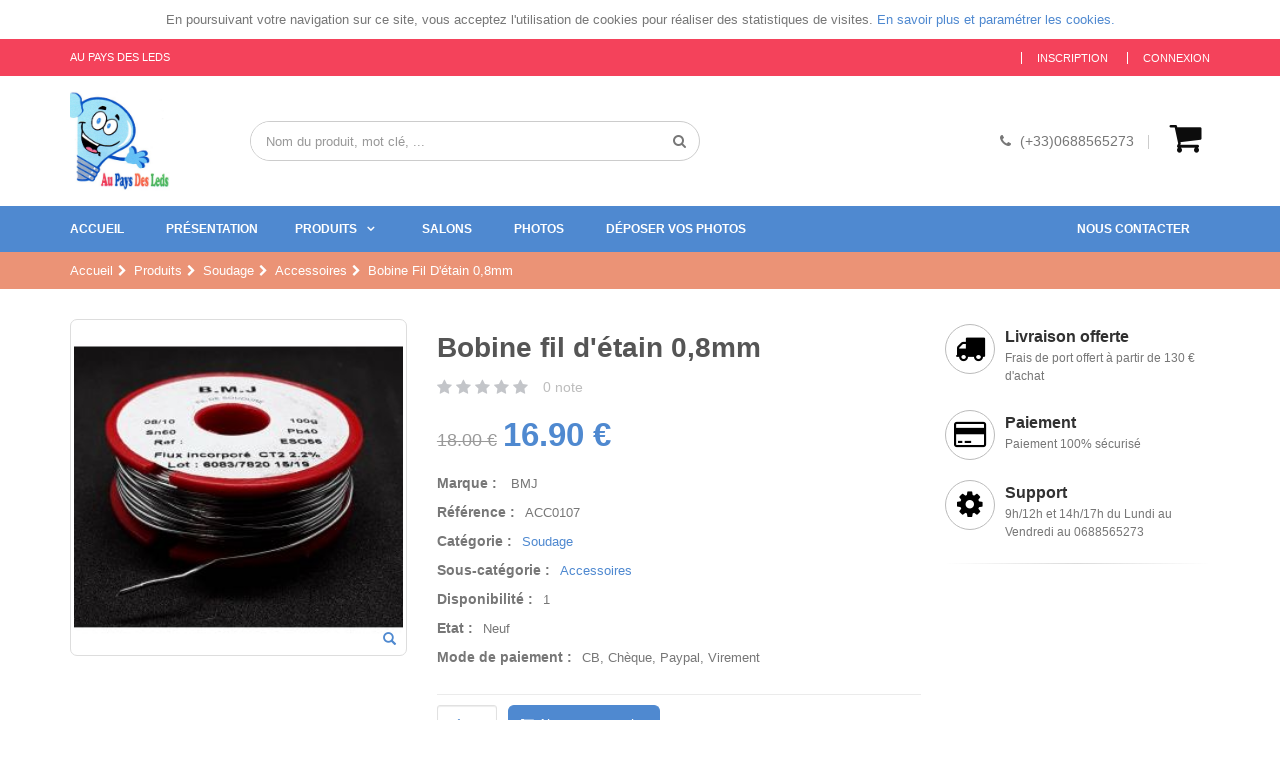

--- FILE ---
content_type: text/html; charset=UTF-8
request_url: https://www.au-pays-des-leds.fr/produits/soudage/accessoires/bobine-fil-detain08mm/564/
body_size: 8662
content:
<!DOCTYPE html>
<html xmlns="http://www.w3.org/1999/xhtml" lang="FR">

<head>

    <title>Acheter Bobine fil d'étain  0,8mm - Au Pays des Leds</title>

    <link rel="canonical" href="https://www.au-pays-des-leds.fr/produits/soudage/accessoires/bobine-fil-detain08mm/564/" />

    <meta http-equiv="Content-Type" content="text/html; charset=utf-8" />
    <meta name="viewport" content="width=device-width, initial-scale=1" />
    <meta name="description" content="Retrouvez le produit Bobine fil d'étain  0,8mm à acheter sur Au Pays des Leds - Bobine fil d'&eacute;tain 0,8mm 100 gr" />
    <meta name="keywords" lang="FR" content="" />
    <meta name="robots" content="all" />
    <meta name="author" content="Pharamys" />
    <meta name="google-site-verification" content="" />

    <meta property="fb:app_id" content="941571872666986" />
    <meta property="og:site_name" content="Au Pays des Leds" />
    <meta property="og:title" content="Acheter Bobine fil d'étain  0,8mm - Au Pays des Leds" />
    <meta property="og:type" content="website" />
    <meta property="og:url" content="http://www.au-pays-des-leds.fr/produits/soudage/accessoires/bobine-fil-detain08mm/564/" />
    <meta property="og:image" content="https://www.cdn.au-pays-des-leds.fr/images/product/564/medium_full_bobine-fil-detain08mm_1573057769.jpg" />
    <meta property="og:description" content="Retrouvez le produit Bobine fil d'étain  0,8mm à acheter sur Au Pays des Leds - Bobine fil d'&eacute;tain 0,8mm 100 gr" /> <link rel="shortcut icon" href="https://www.cdn.au-pays-des-leds.fr/images/favicon.png" type="image/png" /> <link rel="stylesheet" href="https://www.au-pays-des-leds.fr/vendor/bootstrap/css/bootstrap.min.css"><link rel="stylesheet" href="https://www.au-pays-des-leds.fr/vendor/font-awesome/css/font-awesome.min.css"><link rel="stylesheet" href="https://www.au-pays-des-leds.fr/vendor/animate/animate.min.css"><link rel="stylesheet" href="https://www.au-pays-des-leds.fr/vendor/simple-line-icons/css/simple-line-icons.min.css"><link rel="stylesheet" href="https://www.au-pays-des-leds.fr/vendor/owl.carousel/assets/owl.carousel.min.css"><link rel="stylesheet" href="https://www.au-pays-des-leds.fr/vendor/owl.carousel/assets/owl.theme.default.min.css"><link rel="stylesheet" href="https://www.au-pays-des-leds.fr/vendor/magnific-popup/magnific-popup.min.css"><link rel="stylesheet" href="https://www.au-pays-des-leds.fr/vendor/bootstrap/css/bootstrap.min.css"><link rel="stylesheet" href="https://www.au-pays-des-leds.fr/vendor/animate/animate.min.css"><link rel="stylesheet" href="https://www.au-pays-des-leds.fr/css/theme.css"><link rel="stylesheet" href="https://www.au-pays-des-leds.fr/css/theme-elements.css"><link rel="stylesheet" href="https://www.au-pays-des-leds.fr/css/theme-blog.css"><link rel="stylesheet" href="https://www.au-pays-des-leds.fr/css/theme-shop.css"><link rel="stylesheet" href="https://www.au-pays-des-leds.fr/css/skin.css"><link rel="stylesheet" href="https://www.au-pays-des-leds.fr/css/demo-shop-8.css"><link rel="stylesheet" href="https://www.au-pays-des-leds.fr/vendor/rs-plugin/css/settings.css"><link rel="stylesheet" href="https://www.au-pays-des-leds.fr/vendor/rs-plugin/css/layers.css"><link rel="stylesheet" href="https://www.au-pays-des-leds.fr/vendor/rs-plugin/css/navigation.css"> <script>   (function(i,s,o,g,r,a,m){i['GoogleAnalyticsObject']=r;i[r]=i[r]||function(){   (i[r].q=i[r].q||[]).push(arguments)},i[r].l=1*new Date();a=s.createElement(o),   m=s.getElementsByTagName(o)[0];a.async=1;a.src=g;m.parentNode.insertBefore(a,m)   })(window,document,'script','https://www.google-analytics.com/analytics.js','ga');    ga('create', 'UA-97108183-1', 'auto');   ga('send', 'pageview');  </script>

</head>

<body>

    <div id="wrapper" class="body">

        <div id="cookies">
    <div class="container">
        <div class="content">
        En poursuivant votre navigation sur ce site, vous acceptez l'utilisation de cookies pour r&eacute;aliser des statistiques de visites. <a title="En savoir plus et param&eacute;trer les cookies" href="https://www.au-pays-des-leds.fr/pages/cookies/">En savoir plus et param&eacute;trer les cookies.</a>        </div>
    </div>
</div>

 

<div class="hidden" itemscope itemtype="http://schema.org/Organization">
    <div itemprop="address" itemscope itemtype="http://schema.org/PostalAddress">
        <meta itemprop="streetAddress" content="2 Lourmel" />
        <meta itemprop="postalCode" content="56910" />
        <meta itemprop="addressLocality" content="CARENTOIR" />
    </div>
    <meta itemprop="name" content="Au Pays des Leds" />
    <meta itemprop="telephone" content="0688565273" />
    <meta itemprop="email" content="contact@au-pays-des-leds.fr" />
</div>

<header id="header"  data-plugin-options='{"stickyEnabled": true, "stickyEnableOnBoxed": true, "stickyEnableOnMobile": false, "stickyStartAt": 170, "stickySetTop": "-170px", "stickyChangeLogo": false}'>
  <div class="header-body">
    <div class="header-top">
      <div class="container">
        <div class="top-left-menu-area">
          <p>Au Pays des Leds</p>
        </div>

        <div class="top-menu-area">
          <a href="#">Liens utiles <i class="fa fa-caret-down"></i></a>
          <ul class="top-menu">
                          <li><a href="https://www.au-pays-des-leds.fr/inscription/">Inscription</a></li>
              <li><a href="https://www.au-pays-des-leds.fr/connexion/">Connexion</a></li>
                      </ul>
        </div>
      </div>
    </div>
    <div class="header-container container">
      <div class="header-row">
        <div class="header-column">
          <div class="header-logo">
            <a href="https://www.au-pays-des-leds.fr">
              <img alt="Au Pays des Leds" width="100" height="100" src="https://www.cdn.au-pays-des-leds.fr/images/logo/logo.jpg">
            </a>
          </div>
        </div>
        <div class="header-column">
          <div class="row">
            <div class="cart-area">
              <div class="custom-block">
									<i class="fa fa-phone"></i>
									<span>(+33)0688565273</span>
									<span class="split"></span>
							</div>
              <div class="cart-dropdown">
								<a href="https://www.au-pays-des-leds.fr/panier/" class="cart-dropdown-icon">
									<i class="fa fa-shopping-cart" aria-hidden="true"></i>
								</a>

								<div class="cart-dropdownmenu right">
									<div class="dropdownmenu-wrapper">
										<div class="cart-products">
                                            										</div>

										<div class="cart-totals">
											Total : <span>0.00 €</span>
										</div>

										<div class="cart-actions">
											<a href="https://www.au-pays-des-leds.fr/panier/" class="btn btn-primary btn-block">Voir le panier</a>
										</div>
									</div>
								</div>
							</div>
            </div>

            <div class="header-search">
              <a href="#" class="search-toggle"><i class="fa fa-search"></i></a>
              <form method="get" action="https://www.au-pays-des-leds.fr/produits/">
                <div class="header-search-wrapper">
                  <input value="" type="text" class="form-control" name="n" id="l_item_search" placeholder="Nom du produit, mot cl&eacute;, ..." required />
                  <button class="btn btn-default" type="submit"><i class="fa fa-search"></i></button>
                </div>
              </form>
            </div>

            <a href="#" class="mmenu-toggle-btn" title="Toggle menu">
              <i class="fa fa-bars"></i>
            </a>
          </div>
        </div>
      </div>
    </div>
    <div class="header-container header-nav">
      <div class="container">
        <div class="header-nav-main">
          <nav>
            <ul class="nav nav-pills" id="mainNav">
              <li data-name="home">
                <a href="https://www.au-pays-des-leds.fr">
                  Accueil                </a>
              </li>
              <li data-name="presentation">
                <a href="https://www.au-pays-des-leds.fr/pages/presentation/">
                  Pr&eacute;sentation                </a>
              </li>
              <li data-name="products" class="dropdown dropdown-mega">
                <a href="https://www.au-pays-des-leds.fr/produits/" class="dropdown-toggle">
                  Produits                </a>
                <ul class="dropdown-menu"  style="max-height: 700px;overflow-y: scroll;">
                  <li>
                    <div class="dropdown-mega-content">
                      <div class="row">
                        <div class="col-md-12">

                            
                                                                                    
                                                                  <div class="row">
                                
                                
                                <div class="col-md-3">
                                                                      <a href="https://www.au-pays-des-leds.fr/produits/-accastillage-bateau/" class="cat-img">
                                      <i class="fa fa-cogs" aria-hidden="true" style="color: #4f89d0"></i>
                                    </a>
                                                                    <a href="https://www.au-pays-des-leds.fr/produits/-accastillage-bateau/" class="dropdown-mega-sub-title"> Accastillage bateau</a>

                                  
                                  <ul class="dropdown-mega-sub-nav">
                                                                                                                    <li><a href="https://www.au-pays-des-leds.fr/produits/-accastillage-bateau/bouee-de-par-battage/">Bouée de par battage</a></li>
                                                                                                                    <li><a href="https://www.au-pays-des-leds.fr/produits/-accastillage-bateau/eclairage-coursive-pont-cabine-divers/">Eclairage coursive, pont, cabine, divers</a></li>
                                                                                                                    <li><a href="https://www.au-pays-des-leds.fr/produits/-accastillage-bateau/fanal-feux-de-position-et-feux-de-mat/">Fanal feux de position et feux de mât</a></li>
                                                                                                                    <li><a href="https://www.au-pays-des-leds.fr/produits/-accastillage-bateau/manche-a-air-et-prise-dair/">Manche à air et prise d'air</a></li>
                                                                                                                    <li><a href="https://www.au-pays-des-leds.fr/produits/-accastillage-bateau/roue-de-barre/">Roue de barre</a></li>
                                                                      </ul>
                                </div>
                                                                                                                            
                                
                                
                                <div class="col-md-3">
                                                                    <a href="https://www.au-pays-des-leds.fr/produits/figurines/" class="dropdown-mega-sub-title">Figurines</a>

                                  
                                  <ul class="dropdown-mega-sub-nav">
                                                                                                                    <li><a href="https://www.au-pays-des-leds.fr/produits/figurines/sauveteur-en-mer-115eme/">Sauveteur en mer 1/15ème</a></li>
                                                                                                                    <li><a href="https://www.au-pays-des-leds.fr/produits/figurines/sauveteur-en-mer-120eme/">Sauveteur en mer 1/20ème</a></li>
                                                                                                                    <li><a href="https://www.au-pays-des-leds.fr/produits/figurines/sauveteur-en-mer-124eme/">Sauveteur en mer 1/24ème</a></li>
                                                                                                                    <li><a href="https://www.au-pays-des-leds.fr/produits/figurines/sauveteur-en-mer-132eme/">Sauveteur en mer 1/32ème</a></li>
                                                                                                                    <li><a href="https://www.au-pays-des-leds.fr/produits/figurines/sauveteur-en-mer-143eme/">Sauveteur en mer 1/43ème</a></li>
                                                                                                                    <li><a href="https://www.au-pays-des-leds.fr/produits/figurines/sauveteur-en-mer-172eme/">Sauveteur en mer 1/72ème</a></li>
                                                                                                                    <li><a href="https://www.au-pays-des-leds.fr/produits/figurines/sauveteur-en-mer-1100eme/">Sauveteur en mer 1/100ème</a></li>
                                                                                                                    <li><a href="https://www.au-pays-des-leds.fr/produits/figurines/officier-18eme-siecle-143eme/">Officier 18ème siècle 1/43ème</a></li>
                                                                                                                    <li><a href="https://www.au-pays-des-leds.fr/produits/figurines/officier-18eme-siecle-172eme/">Officier 18ème siècle 1/72ème</a></li>
                                                                                                                    <li><a href="https://www.au-pays-des-leds.fr/produits/figurines/officier-18eme-siecle-1100eme/">Officier 18ème siècle 1/100ème</a></li>
                                                                                                                    <li><a href="https://www.au-pays-des-leds.fr/produits/figurines/soldat-143eme/">Soldat 1/43ème</a></li>
                                                                                                                    <li><a href="https://www.au-pays-des-leds.fr/produits/figurines/soldat-172eme/">Soldat 1/72ème</a></li>
                                                                                                                    <li><a href="https://www.au-pays-des-leds.fr/produits/figurines/soldat-1100eme/">Soldat 1/100ème</a></li>
                                                                                                                    <li><a href="https://www.au-pays-des-leds.fr/produits/figurines/gabier-143eme/">Gabier 1/43ème</a></li>
                                                                                                                    <li><a href="https://www.au-pays-des-leds.fr/produits/figurines/gabier-172eme/">Gabier 1/72ème</a></li>
                                                                                                                    <li><a href="https://www.au-pays-des-leds.fr/produits/figurines/gabier-1100eme/">Gabier 1/100ème</a></li>
                                                                                                                    <li><a href="https://www.au-pays-des-leds.fr/produits/figurines/snsm-sauveteur-francais-114eme/">SNSM sauveteur Français 1/14ème</a></li>
                                                                                                                    <li><a href="https://www.au-pays-des-leds.fr/produits/figurines/snsm-sauveteur-francais-120eme/">SNSM sauveteur Français 1/20ème</a></li>
                                                                                                                    <li><a href="https://www.au-pays-des-leds.fr/produits/figurines/snsm-sauveteur-francais-124eme/">SNSM sauveteur Français 1/24ème</a></li>
                                                                                                                    <li><a href="https://www.au-pays-des-leds.fr/produits/figurines/snsm-sauveteur-francais-132eme/">SNSM sauveteur Français 1/32ème</a></li>
                                                                                                                    <li><a href="https://www.au-pays-des-leds.fr/produits/figurines/snsm-sauveteur-francais-143eme/">SNSM sauveteur Français 1/43ème</a></li>
                                                                                                                    <li><a href="https://www.au-pays-des-leds.fr/produits/figurines/snsm-sauveteur-francais-172eme/">SNSM sauveteur Français 1/72ème</a></li>
                                                                                                                    <li><a href="https://www.au-pays-des-leds.fr/produits/figurines/snsm-sauveteur-francais-1100eme/">SNSM sauveteur Français 1/100ème</a></li>
                                                                                                                    <li><a href="https://www.au-pays-des-leds.fr/produits/figurines/figurines-divers-a-peindre/">Figurines divers à peindre</a></li>
                                                                                                                    <li><a href="https://www.au-pays-des-leds.fr/produits/figurines/snsm-sauveteur-110eme-/">SNSM sauveteur 1/10ème </a></li>
                                                                      </ul>
                                </div>
                                                                                                                            
                                
                                
                                <div class="col-md-3">
                                                                      <a href="https://www.au-pays-des-leds.fr/produits/leds-cablees-et-kit-leds-a-cabler/" class="cat-img">
                                      <i class="fa fa-eye" aria-hidden="true" style="color: #62b959"></i>
                                    </a>
                                                                    <a href="https://www.au-pays-des-leds.fr/produits/leds-cablees-et-kit-leds-a-cabler/" class="dropdown-mega-sub-title">Leds câblées et kit leds à câbler</a>

                                  
                                  <ul class="dropdown-mega-sub-nav">
                                                                                                                    <li><a href="https://www.au-pays-des-leds.fr/produits/leds-cablees-et-kit-leds-a-cabler/-led-10mm-/"> LED 10mm </a></li>
                                                                                                                    <li><a href="https://www.au-pays-des-leds.fr/produits/leds-cablees-et-kit-leds-a-cabler/-led-8mm-grand-angle/"> LED 8mm grand angle</a></li>
                                                                                                                    <li><a href="https://www.au-pays-des-leds.fr/produits/leds-cablees-et-kit-leds-a-cabler/-led-5mm/"> LED 5mm</a></li>
                                                                                                                    <li><a href="https://www.au-pays-des-leds.fr/produits/leds-cablees-et-kit-leds-a-cabler/led-5mm-clignotante/">LED 5mm clignotante</a></li>
                                                                                                                    <li><a href="https://www.au-pays-des-leds.fr/produits/leds-cablees-et-kit-leds-a-cabler/led-5mm-cylindrique/">LED 5mm cylindrique</a></li>
                                                                                                                    <li><a href="https://www.au-pays-des-leds.fr/produits/leds-cablees-et-kit-leds-a-cabler/-led-5mm-grand-angle/"> LED 5mm grand angle</a></li>
                                                                                                                    <li><a href="https://www.au-pays-des-leds.fr/produits/leds-cablees-et-kit-leds-a-cabler/led-5mm-effet-bougie-et-disco/">LED 5mm effet bougie et disco</a></li>
                                                                                                                    <li><a href="https://www.au-pays-des-leds.fr/produits/leds-cablees-et-kit-leds-a-cabler/led-3mm/">LED 3mm</a></li>
                                                                                                                    <li><a href="https://www.au-pays-des-leds.fr/produits/leds-cablees-et-kit-leds-a-cabler/led-3mm-clignotante/">LED 3mm clignotante</a></li>
                                                                                                                    <li><a href="https://www.au-pays-des-leds.fr/produits/leds-cablees-et-kit-leds-a-cabler/led-3mm-pastel/">LED 3mm pastel</a></li>
                                                                                                                    <li><a href="https://www.au-pays-des-leds.fr/produits/leds-cablees-et-kit-leds-a-cabler/led-3mm-cylindrique-long/">LED 3mm cylindrique long</a></li>
                                                                                                                    <li><a href="https://www.au-pays-des-leds.fr/produits/leds-cablees-et-kit-leds-a-cabler/led-3mm-cylindrique-court/">LED 3mm cylindrique court</a></li>
                                                                                                                    <li><a href="https://www.au-pays-des-leds.fr/produits/leds-cablees-et-kit-leds-a-cabler/led-3mm-effet-bougie/">LED 3mm effet bougie</a></li>
                                                                                                                    <li><a href="https://www.au-pays-des-leds.fr/produits/leds-cablees-et-kit-leds-a-cabler/led-canon-2mm/">LED canon 2mm</a></li>
                                                                                                                    <li><a href="https://www.au-pays-des-leds.fr/produits/leds-cablees-et-kit-leds-a-cabler/led-canon-2mm-clignotante/">LED canon 2mm clignotante</a></li>
                                                                                                                    <li><a href="https://www.au-pays-des-leds.fr/produits/leds-cablees-et-kit-leds-a-cabler/led-2mm-carre/">LED 2mm carré</a></li>
                                                                                                                    <li><a href="https://www.au-pays-des-leds.fr/produits/leds-cablees-et-kit-leds-a-cabler/led-rectangulaire-5x2mm/">LED rectangulaire 5x2mm</a></li>
                                                                                                                    <li><a href="https://www.au-pays-des-leds.fr/produits/leds-cablees-et-kit-leds-a-cabler/led-rectangulaire-3x2mm/">LED rectangulaire 3x2mm</a></li>
                                                                                                                    <li><a href="https://www.au-pays-des-leds.fr/produits/leds-cablees-et-kit-leds-a-cabler/led-18mm/">LED 1,8mm</a></li>
                                                                                                                    <li><a href="https://www.au-pays-des-leds.fr/produits/leds-cablees-et-kit-leds-a-cabler/led-18mm-clignotante/">LED 1,8mm clignotante</a></li>
                                                                                                                    <li><a href="https://www.au-pays-des-leds.fr/produits/leds-cablees-et-kit-leds-a-cabler/micro-led-type-a08x125x20mm/">MICRO LED type A  (0.8x1.25x2.0mm)</a></li>
                                                                                                                    <li><a href="https://www.au-pays-des-leds.fr/produits/leds-cablees-et-kit-leds-a-cabler/micro-led-type-a-clignotante08x125x20mm/">MICRO LED type A clignotante  (0.8x1.25x2.0mm)</a></li>
                                                                                                                    <li><a href="https://www.au-pays-des-leds.fr/produits/leds-cablees-et-kit-leds-a-cabler/micro-led-type-b-08x16mm/">MICRO LED type B (0.8x1.6mm)</a></li>
                                                                                                                    <li><a href="https://www.au-pays-des-leds.fr/produits/leds-cablees-et-kit-leds-a-cabler/micro-led-type-c-05x05x10mm/">MICRO LED type C (0.5x0.5x1.0mm)</a></li>
                                                                                                                    <li><a href="https://www.au-pays-des-leds.fr/produits/leds-cablees-et-kit-leds-a-cabler/25-micro-led-sur-platine/">25-MICRO LED sur platine</a></li>
                                                                                                                    <li><a href="https://www.au-pays-des-leds.fr/produits/leds-cablees-et-kit-leds-a-cabler/26-gyrophare/">26-Gyrophare</a></li>
                                                                                                                    <li><a href="https://www.au-pays-des-leds.fr/produits/leds-cablees-et-kit-leds-a-cabler/-micro-led-cablee-fil-emaille/"> Micro led câblée fil émaillé</a></li>
                                                                      </ul>
                                </div>
                                                                                                                            
                                
                                
                                <div class="col-md-3">
                                                                      <a href="https://www.au-pays-des-leds.fr/produits/divers/" class="cat-img">
                                      <i class="fa fa-plug" aria-hidden="true" style="color: #eb9376"></i>
                                    </a>
                                                                    <a href="https://www.au-pays-des-leds.fr/produits/divers/" class="dropdown-mega-sub-title">Divers</a>

                                  
                                  <ul class="dropdown-mega-sub-nav">
                                                                                                                    <li><a href="https://www.au-pays-des-leds.fr/produits/divers/accessoires/">Accessoires</a></li>
                                                                                                                    <li><a href="https://www.au-pays-des-leds.fr/produits/divers/aerographepinceaux/">Aérographe/Pinceaux</a></li>
                                                                                                                    <li><a href="https://www.au-pays-des-leds.fr/produits/divers/alimentation/">Alimentation</a></li>
                                                                                                                    <li><a href="https://www.au-pays-des-leds.fr/produits/divers/batteries/">Batteries</a></li>
                                                                                                                    <li><a href="https://www.au-pays-des-leds.fr/produits/divers/boitier-pile/">Boitier pile</a></li>
                                                                                                                    <li><a href="https://www.au-pays-des-leds.fr/produits/divers/cablage/">Câblage</a></li>
                                                                                                                    <li><a href="https://www.au-pays-des-leds.fr/produits/divers/colle/">colle</a></li>
                                                                                                                    <li><a href="https://www.au-pays-des-leds.fr/produits/divers/gaine-thermoretractable/">Gaine thermorétractable</a></li>
                                                                                                                    <li><a href="https://www.au-pays-des-leds.fr/produits/divers/lampadaire-ho/">Lampadaire HO</a></li>
                                                                                                                    <li><a href="https://www.au-pays-des-leds.fr/produits/divers/lampes-et-loupes/">Lampes et loupes</a></li>
                                                                                                                    <li><a href="https://www.au-pays-des-leds.fr/produits/divers/leds-et-micros-led-non-cablees/">Leds et micros led non câblées</a></li>
                                                                                                                    <li><a href="https://www.au-pays-des-leds.fr/produits/divers/modelisme/">Modélisme</a></li>
                                                                                                                    <li><a href="https://www.au-pays-des-leds.fr/produits/divers/module/">module</a></li>
                                                                                                                    <li><a href="https://www.au-pays-des-leds.fr/produits/divers/moulage/">Moulage</a></li>
                                                                                                                    <li><a href="https://www.au-pays-des-leds.fr/produits/divers/impression-tous-supports/">Impression tous supports</a></li>
                                                                                                                    <li><a href="https://www.au-pays-des-leds.fr/produits/divers/outillage/">Outillage</a></li>
                                                                                                                    <li><a href="https://www.au-pays-des-leds.fr/produits/divers/resistance/">Résistance</a></li>
                                                                                                                    <li><a href="https://www.au-pays-des-leds.fr/produits/divers/ruban-led/">ruban led</a></li>
                                                                      </ul>
                                </div>
                                                                                                                                                                    </div>
                                                            
                                                                  <div class="row">
                                
                                
                                <div class="col-md-3">
                                                                    <a href="https://www.au-pays-des-leds.fr/produits/loupes/" class="dropdown-mega-sub-title">Loupes</a>

                                  
                                  <ul class="dropdown-mega-sub-nav">
                                                                      </ul>
                                </div>
                                                                                                                            
                                
                                
                                <div class="col-md-3">
                                                                      <a href="https://www.au-pays-des-leds.fr/produits/soudage/" class="cat-img">
                                      <i class="fa fa-fire" aria-hidden="true" style="color: #62b959"></i>
                                    </a>
                                                                    <a href="https://www.au-pays-des-leds.fr/produits/soudage/" class="dropdown-mega-sub-title">Soudage</a>

                                  
                                  <ul class="dropdown-mega-sub-nav">
                                                                                                                    <li><a href="https://www.au-pays-des-leds.fr/produits/soudage/accessoires/">Accessoires</a></li>
                                                                                                                    <li><a href="https://www.au-pays-des-leds.fr/produits/soudage/stations-de-soudure/">Stations de soudure</a></li>
                                                                      </ul>
                                </div>
                                                                                                                            
                                                          </div>
                            
                        </div>
                      </div>
                    </div>
                  </li>
                </ul>
              </li>
                            <li data-name="salons">
                <a href="https://www.au-pays-des-leds.fr/salons/">
                  Salons                </a>
              </li>
                                          <li data-name="news">
                <a href="https://www.au-pays-des-leds.fr/actualites/">
                  Photos                </a>
              </li>
              <li data-name="realisations">
                <a href="https://www.au-pays-des-leds.fr/pages/realisations/">
                  Déposer vos photos                </a>
              </li>
              <li data-name="contact" class="pull-right">
                <a href="https://www.au-pays-des-leds.fr/pages/contact/">
                  Nous contacter                </a>
              </li>
            </ul>
          </nav>
        </div>
      </div>
    </div>
  </div>
</header>

<div class="mobile-nav">
  <div class="mobile-nav-wrapper">
    <ul class="mobile-side-menu">
      <li><a href="https://www.au-pays-des-leds.fr">Accueil</a></li>
      <li><a href="https://www.au-pays-des-leds.fr/pages/presentation/">Pr&eacute;sentation</a></li>
      <li>
        <span class="mmenu-toggle"></span>
        <a href="https://www.au-pays-des-leds.fr/produits/">Produits</a>

        <ul>
          <li>
            
                
                <span class="mmenu-toggle"></span>
                <a href="https://www.au-pays-des-leds.fr/produits/-accastillage-bateau/"> Accastillage bateau</a>

                
                <ul>

                                                              <li><a href="https://www.au-pays-des-leds.fr/produits/-accastillage-bateau/bouee-de-par-battage/">Bouée de par battage</a></li>
                                                              <li><a href="https://www.au-pays-des-leds.fr/produits/-accastillage-bateau/eclairage-coursive-pont-cabine-divers/">Eclairage coursive, pont, cabine, divers</a></li>
                                                              <li><a href="https://www.au-pays-des-leds.fr/produits/-accastillage-bateau/fanal-feux-de-position-et-feux-de-mat/">Fanal feux de position et feux de mât</a></li>
                                                              <li><a href="https://www.au-pays-des-leds.fr/produits/-accastillage-bateau/manche-a-air-et-prise-dair/">Manche à air et prise d'air</a></li>
                                                              <li><a href="https://www.au-pays-des-leds.fr/produits/-accastillage-bateau/roue-de-barre/">Roue de barre</a></li>
                                  </ul>

            
                
                <span class="mmenu-toggle"></span>
                <a href="https://www.au-pays-des-leds.fr/produits/figurines/">Figurines</a>

                
                <ul>

                                                              <li><a href="https://www.au-pays-des-leds.fr/produits/figurines/sauveteur-en-mer-115eme/">Sauveteur en mer 1/15ème</a></li>
                                                              <li><a href="https://www.au-pays-des-leds.fr/produits/figurines/sauveteur-en-mer-120eme/">Sauveteur en mer 1/20ème</a></li>
                                                              <li><a href="https://www.au-pays-des-leds.fr/produits/figurines/sauveteur-en-mer-124eme/">Sauveteur en mer 1/24ème</a></li>
                                                              <li><a href="https://www.au-pays-des-leds.fr/produits/figurines/sauveteur-en-mer-132eme/">Sauveteur en mer 1/32ème</a></li>
                                                              <li><a href="https://www.au-pays-des-leds.fr/produits/figurines/sauveteur-en-mer-143eme/">Sauveteur en mer 1/43ème</a></li>
                                                              <li><a href="https://www.au-pays-des-leds.fr/produits/figurines/sauveteur-en-mer-172eme/">Sauveteur en mer 1/72ème</a></li>
                                                              <li><a href="https://www.au-pays-des-leds.fr/produits/figurines/sauveteur-en-mer-1100eme/">Sauveteur en mer 1/100ème</a></li>
                                                              <li><a href="https://www.au-pays-des-leds.fr/produits/figurines/officier-18eme-siecle-143eme/">Officier 18ème siècle 1/43ème</a></li>
                                                              <li><a href="https://www.au-pays-des-leds.fr/produits/figurines/officier-18eme-siecle-172eme/">Officier 18ème siècle 1/72ème</a></li>
                                                              <li><a href="https://www.au-pays-des-leds.fr/produits/figurines/officier-18eme-siecle-1100eme/">Officier 18ème siècle 1/100ème</a></li>
                                                              <li><a href="https://www.au-pays-des-leds.fr/produits/figurines/soldat-143eme/">Soldat 1/43ème</a></li>
                                                              <li><a href="https://www.au-pays-des-leds.fr/produits/figurines/soldat-172eme/">Soldat 1/72ème</a></li>
                                                              <li><a href="https://www.au-pays-des-leds.fr/produits/figurines/soldat-1100eme/">Soldat 1/100ème</a></li>
                                                              <li><a href="https://www.au-pays-des-leds.fr/produits/figurines/gabier-143eme/">Gabier 1/43ème</a></li>
                                                              <li><a href="https://www.au-pays-des-leds.fr/produits/figurines/gabier-172eme/">Gabier 1/72ème</a></li>
                                                              <li><a href="https://www.au-pays-des-leds.fr/produits/figurines/gabier-1100eme/">Gabier 1/100ème</a></li>
                                                              <li><a href="https://www.au-pays-des-leds.fr/produits/figurines/snsm-sauveteur-francais-114eme/">SNSM sauveteur Français 1/14ème</a></li>
                                                              <li><a href="https://www.au-pays-des-leds.fr/produits/figurines/snsm-sauveteur-francais-120eme/">SNSM sauveteur Français 1/20ème</a></li>
                                                              <li><a href="https://www.au-pays-des-leds.fr/produits/figurines/snsm-sauveteur-francais-124eme/">SNSM sauveteur Français 1/24ème</a></li>
                                                              <li><a href="https://www.au-pays-des-leds.fr/produits/figurines/snsm-sauveteur-francais-132eme/">SNSM sauveteur Français 1/32ème</a></li>
                                                              <li><a href="https://www.au-pays-des-leds.fr/produits/figurines/snsm-sauveteur-francais-143eme/">SNSM sauveteur Français 1/43ème</a></li>
                                                              <li><a href="https://www.au-pays-des-leds.fr/produits/figurines/snsm-sauveteur-francais-172eme/">SNSM sauveteur Français 1/72ème</a></li>
                                                              <li><a href="https://www.au-pays-des-leds.fr/produits/figurines/snsm-sauveteur-francais-1100eme/">SNSM sauveteur Français 1/100ème</a></li>
                                                              <li><a href="https://www.au-pays-des-leds.fr/produits/figurines/figurines-divers-a-peindre/">Figurines divers à peindre</a></li>
                                                              <li><a href="https://www.au-pays-des-leds.fr/produits/figurines/snsm-sauveteur-110eme-/">SNSM sauveteur 1/10ème </a></li>
                                  </ul>

            
                
                <span class="mmenu-toggle"></span>
                <a href="https://www.au-pays-des-leds.fr/produits/leds-cablees-et-kit-leds-a-cabler/">Leds câblées et kit leds à câbler</a>

                
                <ul>

                                                              <li><a href="https://www.au-pays-des-leds.fr/produits/leds-cablees-et-kit-leds-a-cabler/-led-10mm-/"> LED 10mm </a></li>
                                                              <li><a href="https://www.au-pays-des-leds.fr/produits/leds-cablees-et-kit-leds-a-cabler/-led-8mm-grand-angle/"> LED 8mm grand angle</a></li>
                                                              <li><a href="https://www.au-pays-des-leds.fr/produits/leds-cablees-et-kit-leds-a-cabler/-led-5mm/"> LED 5mm</a></li>
                                                              <li><a href="https://www.au-pays-des-leds.fr/produits/leds-cablees-et-kit-leds-a-cabler/led-5mm-clignotante/">LED 5mm clignotante</a></li>
                                                              <li><a href="https://www.au-pays-des-leds.fr/produits/leds-cablees-et-kit-leds-a-cabler/led-5mm-cylindrique/">LED 5mm cylindrique</a></li>
                                                              <li><a href="https://www.au-pays-des-leds.fr/produits/leds-cablees-et-kit-leds-a-cabler/-led-5mm-grand-angle/"> LED 5mm grand angle</a></li>
                                                              <li><a href="https://www.au-pays-des-leds.fr/produits/leds-cablees-et-kit-leds-a-cabler/led-5mm-effet-bougie-et-disco/">LED 5mm effet bougie et disco</a></li>
                                                              <li><a href="https://www.au-pays-des-leds.fr/produits/leds-cablees-et-kit-leds-a-cabler/led-3mm/">LED 3mm</a></li>
                                                              <li><a href="https://www.au-pays-des-leds.fr/produits/leds-cablees-et-kit-leds-a-cabler/led-3mm-clignotante/">LED 3mm clignotante</a></li>
                                                              <li><a href="https://www.au-pays-des-leds.fr/produits/leds-cablees-et-kit-leds-a-cabler/led-3mm-pastel/">LED 3mm pastel</a></li>
                                                              <li><a href="https://www.au-pays-des-leds.fr/produits/leds-cablees-et-kit-leds-a-cabler/led-3mm-cylindrique-long/">LED 3mm cylindrique long</a></li>
                                                              <li><a href="https://www.au-pays-des-leds.fr/produits/leds-cablees-et-kit-leds-a-cabler/led-3mm-cylindrique-court/">LED 3mm cylindrique court</a></li>
                                                              <li><a href="https://www.au-pays-des-leds.fr/produits/leds-cablees-et-kit-leds-a-cabler/led-3mm-effet-bougie/">LED 3mm effet bougie</a></li>
                                                              <li><a href="https://www.au-pays-des-leds.fr/produits/leds-cablees-et-kit-leds-a-cabler/led-canon-2mm/">LED canon 2mm</a></li>
                                                              <li><a href="https://www.au-pays-des-leds.fr/produits/leds-cablees-et-kit-leds-a-cabler/led-canon-2mm-clignotante/">LED canon 2mm clignotante</a></li>
                                                              <li><a href="https://www.au-pays-des-leds.fr/produits/leds-cablees-et-kit-leds-a-cabler/led-2mm-carre/">LED 2mm carré</a></li>
                                                              <li><a href="https://www.au-pays-des-leds.fr/produits/leds-cablees-et-kit-leds-a-cabler/led-rectangulaire-5x2mm/">LED rectangulaire 5x2mm</a></li>
                                                              <li><a href="https://www.au-pays-des-leds.fr/produits/leds-cablees-et-kit-leds-a-cabler/led-rectangulaire-3x2mm/">LED rectangulaire 3x2mm</a></li>
                                                              <li><a href="https://www.au-pays-des-leds.fr/produits/leds-cablees-et-kit-leds-a-cabler/led-18mm/">LED 1,8mm</a></li>
                                                              <li><a href="https://www.au-pays-des-leds.fr/produits/leds-cablees-et-kit-leds-a-cabler/led-18mm-clignotante/">LED 1,8mm clignotante</a></li>
                                                              <li><a href="https://www.au-pays-des-leds.fr/produits/leds-cablees-et-kit-leds-a-cabler/micro-led-type-a08x125x20mm/">MICRO LED type A  (0.8x1.25x2.0mm)</a></li>
                                                              <li><a href="https://www.au-pays-des-leds.fr/produits/leds-cablees-et-kit-leds-a-cabler/micro-led-type-a-clignotante08x125x20mm/">MICRO LED type A clignotante  (0.8x1.25x2.0mm)</a></li>
                                                              <li><a href="https://www.au-pays-des-leds.fr/produits/leds-cablees-et-kit-leds-a-cabler/micro-led-type-b-08x16mm/">MICRO LED type B (0.8x1.6mm)</a></li>
                                                              <li><a href="https://www.au-pays-des-leds.fr/produits/leds-cablees-et-kit-leds-a-cabler/micro-led-type-c-05x05x10mm/">MICRO LED type C (0.5x0.5x1.0mm)</a></li>
                                                              <li><a href="https://www.au-pays-des-leds.fr/produits/leds-cablees-et-kit-leds-a-cabler/25-micro-led-sur-platine/">25-MICRO LED sur platine</a></li>
                                                              <li><a href="https://www.au-pays-des-leds.fr/produits/leds-cablees-et-kit-leds-a-cabler/26-gyrophare/">26-Gyrophare</a></li>
                                                              <li><a href="https://www.au-pays-des-leds.fr/produits/leds-cablees-et-kit-leds-a-cabler/-micro-led-cablee-fil-emaille/"> Micro led câblée fil émaillé</a></li>
                                  </ul>

            
                
                <span class="mmenu-toggle"></span>
                <a href="https://www.au-pays-des-leds.fr/produits/divers/">Divers</a>

                
                <ul>

                                                              <li><a href="https://www.au-pays-des-leds.fr/produits/divers/accessoires/">Accessoires</a></li>
                                                              <li><a href="https://www.au-pays-des-leds.fr/produits/divers/aerographepinceaux/">Aérographe/Pinceaux</a></li>
                                                              <li><a href="https://www.au-pays-des-leds.fr/produits/divers/alimentation/">Alimentation</a></li>
                                                              <li><a href="https://www.au-pays-des-leds.fr/produits/divers/batteries/">Batteries</a></li>
                                                              <li><a href="https://www.au-pays-des-leds.fr/produits/divers/boitier-pile/">Boitier pile</a></li>
                                                              <li><a href="https://www.au-pays-des-leds.fr/produits/divers/cablage/">Câblage</a></li>
                                                              <li><a href="https://www.au-pays-des-leds.fr/produits/divers/colle/">colle</a></li>
                                                              <li><a href="https://www.au-pays-des-leds.fr/produits/divers/gaine-thermoretractable/">Gaine thermorétractable</a></li>
                                                              <li><a href="https://www.au-pays-des-leds.fr/produits/divers/lampadaire-ho/">Lampadaire HO</a></li>
                                                              <li><a href="https://www.au-pays-des-leds.fr/produits/divers/lampes-et-loupes/">Lampes et loupes</a></li>
                                                              <li><a href="https://www.au-pays-des-leds.fr/produits/divers/leds-et-micros-led-non-cablees/">Leds et micros led non câblées</a></li>
                                                              <li><a href="https://www.au-pays-des-leds.fr/produits/divers/modelisme/">Modélisme</a></li>
                                                              <li><a href="https://www.au-pays-des-leds.fr/produits/divers/module/">module</a></li>
                                                              <li><a href="https://www.au-pays-des-leds.fr/produits/divers/moulage/">Moulage</a></li>
                                                              <li><a href="https://www.au-pays-des-leds.fr/produits/divers/impression-tous-supports/">Impression tous supports</a></li>
                                                              <li><a href="https://www.au-pays-des-leds.fr/produits/divers/outillage/">Outillage</a></li>
                                                              <li><a href="https://www.au-pays-des-leds.fr/produits/divers/resistance/">Résistance</a></li>
                                                              <li><a href="https://www.au-pays-des-leds.fr/produits/divers/ruban-led/">ruban led</a></li>
                                  </ul>

            
                
                <span class="mmenu-toggle"></span>
                <a href="https://www.au-pays-des-leds.fr/produits/loupes/">Loupes</a>

                
                <ul>

                                  </ul>

            
                
                <span class="mmenu-toggle"></span>
                <a href="https://www.au-pays-des-leds.fr/produits/soudage/">Soudage</a>

                
                <ul>

                                                              <li><a href="https://www.au-pays-des-leds.fr/produits/soudage/accessoires/">Accessoires</a></li>
                                                              <li><a href="https://www.au-pays-des-leds.fr/produits/soudage/stations-de-soudure/">Stations de soudure</a></li>
                                  </ul>

                      </li>
        </ul>
      </li>
              <li>
          <a href="https://www.au-pays-des-leds.fr/salons/">
            Salons          </a>
        </li>
                  <li>
        <a href="https://www.au-pays-des-leds.fr/actualites/">Actualités</a>
      </li>
      <li>
        <a href="https://www.au-pays-des-leds.fr/pages/realisations/">R&eacute;alisations</a>
      </li>
      <li>
        <a href="https://www.au-pays-des-leds.fr/pages/contact/">Nous contacter</a>
      </li>
    </ul>
  </div>
</div>

<div id="mobile-menu-overlay"></div>

 
<div id="article" role="main" class="main fiche-product" itemscope itemtype="http://schema.org/Product">

    <section class="page-header">
        <div class="container">
        <div class="row">
        <div class="col-md-12"><ul class="breadcrumb" itemscope itemtype="http://schema.org/BreadcrumbList"><li itemprop="itemListElement" itemscope itemtype="http://schema.org/ListItem"><a itemprop="item" href="https://www.au-pays-des-leds.fr" title="Accueil"><span itemprop="name">Accueil</span></a><meta itemprop="position" content="1" /></li><li itemprop="itemListElement" itemscope itemtype="http://schema.org/ListItem"><a itemprop="item" href="https://www.au-pays-des-leds.fr/produits/" title="Tous les produits"><span itemprop="name">Produits</span></a><meta itemprop="position" content="2" /></li><li itemprop="itemListElement" itemscope itemtype="http://schema.org/ListItem"><a itemprop="item" href="https://www.au-pays-des-leds.fr/produits/soudage/" title="Soudage"><span itemprop="name">Soudage</span></a><meta itemprop="position" content="3" /></li><li itemprop="itemListElement" itemscope itemtype="http://schema.org/ListItem"><a itemprop="item" href="https://www.au-pays-des-leds.fr/produits/soudage/accessoires/" title="Accessoires"><span itemprop="name">Accessoires</span></a><meta itemprop="position" content="4" /></li><li><span class="active">Bobine fil d'étain  0,8mm</span></li></ul></div></div></div></section>
    <div class="container">
      <div class="row">
        <div class="col-md-9">
          <div class="product-view">
            <div class="product-essential">
              <div class="row">
                <div class="product-img-box col-sm-5">
                  <div class="product-img-box-wrapper">
                      <div class="product-img-wrapper">
                        <img itemprop="image" id="product-zoom" src="https://www.cdn.au-pays-des-leds.fr/images/product/564/medium_full_bobine-fil-detain08mm_1573057769.jpg" data-zoom-image="https://www.cdn.au-pays-des-leds.fr/images/product/564/bobine-fil-detain08mm_1573057769.jpg" alt="Bobine fil d'étain  0,8mm">
                      </div>
                      <a href="#" class="product-img-zoom" title="Zoom">
                        <span class="glyphicon glyphicon-search"></span>
                      </a>
                  </div>

                  
                </div>

                <div class="product-details-box col-sm-7">

                  
                  <h1 class="product-name" itemprop="name">
                     Bobine fil d'étain  0,8mm                  </h1>

                  <div class="product-rating-container">
                    <div class="product-ratings">
                      <div class="ratings-box" itemprop="aggregateRating" itemscope itemtype="http://schema.org/AggregateRating">
                                                <meta itemprop="ratingValue" content="0">
                        <meta itemprop="reviewCount" content="0">
                                                <meta itemprop="worstRating" content="0" />
                        
                        <div class="rating" style="width:0%"></div>
                      </div>
                    </div>
                    <div class="review-link">
                      <span class="count">0</span> note                    </div>
                  </div>

                  <div class="product-detail-info" >
                    <div class="product-price-box" itemprop="offers" itemscope itemtype="http://schema.org/Offer">
                                              <span class="old-price">18.00 €</span>
                                            <span class="product-price"><span itemprop="price">16.90</span> €</span>
                      <meta itemprop="priceCurrency" content="EUR" />
                                            <link itemprop="availability" href="http://schema.org/InStock" />
                                            <link itemprop="itemCondition" itemtype="http://schema.org/OfferItemCondition" content="http://schema.org/NewCondition" />
                    </div>

                    
                    <ul>
                                                    <li><label>Marque : </label> <span itemprop="brand">BMJ</span></li>
                                                                            <li><label>R&eacute;f&eacute;rence : </label>ACC0107</li>
                                                <li><label>Cat&eacute;gorie : </label><a href="https://www.au-pays-des-leds.fr/produits/soudage/" title="Catégorie : Soudage">Soudage</a></li>
                        <li><label>Sous-cat&eacute;gorie : </label><a href="https://www.au-pays-des-leds.fr/produits/soudage/accessoires/" title="Catégorie : Soudage > Accessoires">Accessoires</a></li>
                        <li><label>Disponibilit&eacute; : </label>1</li>
                        <li><label>Etat : </label>Neuf</li>
                                                                            <li><label>Mode de paiement : </label>CB, Ch&egrave;que, Paypal, Virement</li>
                                            </ul>
                  </div>

                  <div class="product-actions">

                                                <form action="https://www.au-pays-des-leds.fr/produits/soudage/accessoires/bobine-fil-detain08mm/564/" method="post">
                                <div class="product-detail-qty">
                                    <input type="number" name="quantity_product" value="1" class="vertical-spinner form-control" id="product-vqty">
                                </div>
                                <button type="submit" class="btn btn-primary">
                                  <i class="fa fa-shopping-cart" aria-hidden="true"></i> Ajouter au panier                                </button>
                                <input type="hidden" value="addProduct" name="method"  />
                            </form>

                            
                    
                  </div>
                </div>
              </div>
            </div>
            <div class="tabs product-tabs">
              <ul class="nav nav-tabs">
                <li class="active">
                  <a href="#product-desc" data-toggle="tab">Description</a>
                </li>
                                                  <li>
                    <a href="#product-related" data-toggle="tab">Produits liés</a>
                  </li>
                                <li>
                  <a href="#product-reviews" data-toggle="tab">Avis</a>
                </li>

              </ul>
              <div class="tab-content">
                <div id="product-desc" class="tab-pane active">
                  <div class="product-desc-area" itemprop="description">
                                          Bobine fil d'&eacute;tain 0,8mm 100 gr                                      </div>
                </div>
                                                  <div id="product-related" class="tab-pane">
                      	<h2 class="h3 heading-primary font-weight-normal">Produits liés</h3>
                      <ul class="products-grid columns4">
                        
                          
<li>
  <div class="product">
    <figure class="product-image-area">
      <a href="https://www.au-pays-des-leds.fr/produits/divers/cablage/bobine-fil-electrique-05mm-gris-10m/630/" title="Bobine fil électrique 0,5mm Gris 10m" class="product-image">
        <img src="https://www.cdn.au-pays-des-leds.fr/images/product/630/medium_full_bobine-fil-electrique-05mm-gris-10m_1510994943.jpg" alt="Bobine fil électrique 0,5mm Gris 10m">
      </a>
            
      <a href="https://www.au-pays-des-leds.fr/produits/divers/cablage/bobine-fil-electrique-05mm-gris-10m/630/" class="product-quickview">
        <i class="fa fa-share-square-o"></i>
        <span>Voir plus</span>
      </a>
    </figure>
    <div class="product-details-area">
      <h2 class="product-name"><a href="https://www.au-pays-des-leds.fr/produits/divers/cablage/bobine-fil-electrique-05mm-gris-10m/630/" title="Bobine fil électrique 0,5mm Gris 10m">Bobine fil électrique 0,5mm Gris 10m</a></h2>
      <div class="product-ref">Réf. ACC0166</a>
      <div class="product-price-box">
                <span class="product-price">2.50 €</span>
      </div>
    </div>
  </div>
</li>

                        
                          
<li>
  <div class="product">
    <figure class="product-image-area">
      <a href="https://www.au-pays-des-leds.fr/produits/divers/cablage/bobine-fil-electrique-05mm-jaune-10m/629/" title="Bobine fil électrique 0,5mm jaune 10m" class="product-image">
        <img src="https://www.cdn.au-pays-des-leds.fr/images/product/629/medium_full_bobine-fil-electrique-05mm-jaune-10m_1510995016.jpg" alt="Bobine fil électrique 0,5mm jaune 10m">
      </a>
            
      <a href="https://www.au-pays-des-leds.fr/produits/divers/cablage/bobine-fil-electrique-05mm-jaune-10m/629/" class="product-quickview">
        <i class="fa fa-share-square-o"></i>
        <span>Voir plus</span>
      </a>
    </figure>
    <div class="product-details-area">
      <h2 class="product-name"><a href="https://www.au-pays-des-leds.fr/produits/divers/cablage/bobine-fil-electrique-05mm-jaune-10m/629/" title="Bobine fil électrique 0,5mm jaune 10m">Bobine fil électrique 0,5mm jaune 10m</a></h2>
      <div class="product-ref">Réf. ACC0165</a>
      <div class="product-price-box">
                <span class="product-price">2.50 €</span>
      </div>
    </div>
  </div>
</li>

                        
                          
<li>
  <div class="product">
    <figure class="product-image-area">
      <a href="https://www.au-pays-des-leds.fr/produits/divers/cablage/bobine-fil-electrique-05mm-orange-10m/632/" title="Bobine fil électrique 0,5mm orange 10m" class="product-image">
        <img src="https://www.cdn.au-pays-des-leds.fr/images/product/632/medium_full_bobine-fil-electrique-05mm-orange-10m_1510995122.jpg" alt="Bobine fil électrique 0,5mm orange 10m">
      </a>
            
      <a href="https://www.au-pays-des-leds.fr/produits/divers/cablage/bobine-fil-electrique-05mm-orange-10m/632/" class="product-quickview">
        <i class="fa fa-share-square-o"></i>
        <span>Voir plus</span>
      </a>
    </figure>
    <div class="product-details-area">
      <h2 class="product-name"><a href="https://www.au-pays-des-leds.fr/produits/divers/cablage/bobine-fil-electrique-05mm-orange-10m/632/" title="Bobine fil électrique 0,5mm orange 10m">Bobine fil électrique 0,5mm orange 10m</a></h2>
      <div class="product-ref">Réf. ACC0168</a>
      <div class="product-price-box">
                <span class="product-price">2.50 €</span>
      </div>
    </div>
  </div>
</li>

                        
                          
<li>
  <div class="product">
    <figure class="product-image-area">
      <a href="https://www.au-pays-des-leds.fr/produits/divers/cablage/bobine-fil-electrique-05mm-rouge-10m/626/" title="Bobine fil électrique 0,5mm rouge 10m" class="product-image">
        <img src="https://www.cdn.au-pays-des-leds.fr/images/product/626/medium_full_bobine-fil-electrique-05mm-rouge-10m_1613585702.jpg" alt="Bobine fil électrique 0,5mm rouge 10m">
      </a>
            
      <a href="https://www.au-pays-des-leds.fr/produits/divers/cablage/bobine-fil-electrique-05mm-rouge-10m/626/" class="product-quickview">
        <i class="fa fa-share-square-o"></i>
        <span>Voir plus</span>
      </a>
    </figure>
    <div class="product-details-area">
      <h2 class="product-name"><a href="https://www.au-pays-des-leds.fr/produits/divers/cablage/bobine-fil-electrique-05mm-rouge-10m/626/" title="Bobine fil électrique 0,5mm rouge 10m">Bobine fil électrique 0,5mm rouge 10m</a></h2>
      <div class="product-ref">Réf. ACC0162</a>
      <div class="product-price-box">
                <span class="product-price">2.50 €</span>
      </div>
    </div>
  </div>
</li>

                                              </ul>
                  </div>
                                <div id="product-reviews" class="tab-pane">

                  <div id="comments">

      							<h2 class="h3 heading-primary font-weight-normal"><i class="fa fa-comments"></i> 0 avis</h3>

                      
                      
                      <h3 class="h4 heading-primary font-weight-normal">Donner votre avis</h3>

                                              Vous devez &ecirc;tre connect&eacute; pour donner votre avis.                      
      						</div>
                </div>
              </div>
            </div>
          </div>
                      <h2 class="slider-title">
              <span class="inline-title">Produits similaires</span>
              <span class="line"></span>
            </h2>
            <ul class="products-grid columns4">
              
                
<li>
  <div class="product">
    <figure class="product-image-area">
      <a href="https://www.au-pays-des-leds.fr/produits/soudage/accessoires/nettoyeur-pour-panne/569/" title="Nettoyeur pour Panne" class="product-image">
        <img src="https://www.cdn.au-pays-des-leds.fr/images/product/569/medium_full_nettoyeur-pour-panne_1704390835.jpg" alt="Nettoyeur pour Panne">
      </a>
            
      <a href="https://www.au-pays-des-leds.fr/produits/soudage/accessoires/nettoyeur-pour-panne/569/" class="product-quickview">
        <i class="fa fa-share-square-o"></i>
        <span>Voir plus</span>
      </a>
    </figure>
    <div class="product-details-area">
      <h2 class="product-name"><a href="https://www.au-pays-des-leds.fr/produits/soudage/accessoires/nettoyeur-pour-panne/569/" title="Nettoyeur pour Panne">Nettoyeur pour Panne</a></h2>
      <div class="product-ref">Réf. ACC0112</a>
      <div class="product-price-box">
                <span class="product-price">7.50 €</span>
      </div>
    </div>
  </div>
</li>

              
                
<li>
  <div class="product">
    <figure class="product-image-area">
      <a href="https://www.au-pays-des-leds.fr/produits/soudage/accessoires/bobine-fil-detain05mm/563/" title="Bobine fil d'étain  0,5mm" class="product-image">
        <img src="https://www.cdn.au-pays-des-leds.fr/images/product/563/medium_full_bobine-fil-detain05mm_1573057394.jpg" alt="Bobine fil d'étain  0,5mm">
      </a>
                      <div class="product-label"><span class="discount">-7%</span></div>
      
      <a href="https://www.au-pays-des-leds.fr/produits/soudage/accessoires/bobine-fil-detain05mm/563/" class="product-quickview">
        <i class="fa fa-share-square-o"></i>
        <span>Voir plus</span>
      </a>
    </figure>
    <div class="product-details-area">
      <h2 class="product-name"><a href="https://www.au-pays-des-leds.fr/produits/soudage/accessoires/bobine-fil-detain05mm/563/" title="Bobine fil d'étain  0,5mm">Bobine fil d'étain  0,5mm</a></h2>
      <div class="product-ref">Réf. ACC0106</a>
      <div class="product-price-box">
                  <span class="old-price">18.00 €</span>
                <span class="product-price">16.90 €</span>
      </div>
    </div>
  </div>
</li>

              
                
<li>
  <div class="product">
    <figure class="product-image-area">
      <a href="https://www.au-pays-des-leds.fr/produits/soudage/accessoires/pompe-a-dessouder/1416/" title="Pompe à dessouder" class="product-image">
        <img src="https://www.cdn.au-pays-des-leds.fr/images/product/1416/medium_full_pompe-a-dessouder_1579189330.jpg" alt="Pompe à dessouder">
      </a>
                <div class="product-label"><span class="new">New</span></div>
            
      <a href="https://www.au-pays-des-leds.fr/produits/soudage/accessoires/pompe-a-dessouder/1416/" class="product-quickview">
        <i class="fa fa-share-square-o"></i>
        <span>Voir plus</span>
      </a>
    </figure>
    <div class="product-details-area">
      <h2 class="product-name"><a href="https://www.au-pays-des-leds.fr/produits/soudage/accessoires/pompe-a-dessouder/1416/" title="Pompe à dessouder">Pompe à dessouder</a></h2>
      <div class="product-ref">Réf. ACC 0293</a>
      <div class="product-price-box">
                <span class="product-price">4.50 €</span>
      </div>
    </div>
  </div>
</li>

              
                
<li>
  <div class="product">
    <figure class="product-image-area">
      <a href="https://www.au-pays-des-leds.fr/produits/soudage/accessoires/pate-decapante-graisse-30g/568/" title="Pâte decapante Graisse 30g" class="product-image">
        <img src="https://www.cdn.au-pays-des-leds.fr/images/product/568/medium_full_pate-decapante-graisse-20g_1511109912.JPG" alt="Pâte decapante Graisse 30g">
      </a>
            
      <a href="https://www.au-pays-des-leds.fr/produits/soudage/accessoires/pate-decapante-graisse-30g/568/" class="product-quickview">
        <i class="fa fa-share-square-o"></i>
        <span>Voir plus</span>
      </a>
    </figure>
    <div class="product-details-area">
      <h2 class="product-name"><a href="https://www.au-pays-des-leds.fr/produits/soudage/accessoires/pate-decapante-graisse-30g/568/" title="Pâte decapante Graisse 30g">Pâte decapante Graisse 30g</a></h2>
      <div class="product-ref">Réf. ACC0111</a>
      <div class="product-price-box">
                <span class="product-price">6.50 €</span>
      </div>
    </div>
  </div>
</li>

                          </ul>
                  </div>

        <aside class="col-md-3 sidebar product-sidebar">
          

      <div class="feature-box feature-box-style-3">
      <div class="feature-box-icon">
        <i class="fa fa-truck"></i>
      </div>
      <div class="feature-box-info">
        <h4>Livraison offerte</h4>
        <p>Frais de port offert à partir de 130 € d'achat</p>
      </div>
    </div>
      <div class="feature-box feature-box-style-3">
      <div class="feature-box-icon">
        <i class="fa fa-credit-card"></i>
      </div>
      <div class="feature-box-info">
        <h4>Paiement</h4>
        <p>Paiement 100% sécurisé</p>
      </div>
    </div>
      <div class="feature-box feature-box-style-3">
      <div class="feature-box-icon">
        <i class="fa fa-cog"></i>
      </div>
      <div class="feature-box-info">
        <h4>Support</h4>
        <p>9h/12h et 14h/17h du Lundi au Vendredi au 0688565273</p>
      </div>
    </div>
  
          <hr>
        </aside>
      </div>
    </div>

</div>
 <footer id="footer">
  <div class="container">
    <div class="row">
      <div class="footer-ribbon">
        <span>Au Pays des Leds</span>
      </div>

      <div class="col-md-2">
        <h4>Compte</h4>
        <ul class="links">
                      <li>
              <i class="fa fa-caret-right text-color-primary"></i>
              <a href="https://www.au-pays-des-leds.fr/connexion/">Connexion</a>
            </li>
            <li>
              <i class="fa fa-caret-right text-color-primary"></i>
              <a href="https://www.au-pays-des-leds.fr/inscription/">Inscription</a>
            </li>
                  </ul>
      </div>
      <div class="col-md-2">
        <h4>Services</h4>
        <ul class="links">
          <li>
            <i class="fa fa-caret-right text-color-primary"></i>
            <a href="https://www.au-pays-des-leds.fr/actualites/">Photos</a>
          </li>
                      <li>
              <i class="fa fa-caret-right text-color-primary"></i>
              <a href="https://www.au-pays-des-leds.fr/salons/">Salons</a>
            </li>
                              <li>
            <i class="fa fa-caret-right text-color-primary"></i>
            <a href="https://www.au-pays-des-leds.fr/pages/faq/">F.A.Q</a>
          </li>
          <li>
            <i class="fa fa-caret-right text-color-primary"></i>
            <a href="https://www.au-pays-des-leds.fr/pages/sitemap/">Plan du site</a>
          </li>
        </ul>
      </div>
      <div class="col-md-2">
        <h4>A propos</h4>
        <ul class="links">
          <li>
            <i class="fa fa-caret-right text-color-primary"></i>
            <a href="https://www.au-pays-des-leds.fr/pages/presentation/">A propos</a>
          </li>
          <li>
            <i class="fa fa-caret-right text-color-primary"></i>
            <a href="https://www.au-pays-des-leds.fr/pages/contact/">Nous contacter</a>
          </li>
          <li>
            <i class="fa fa-caret-right text-color-primary"></i>
            <a href="https://www.au-pays-des-leds.fr/pages/cookies/">Cookies</a>
          </li>
          <li>
            <i class="fa fa-caret-right text-color-primary"></i>
            <a href="https://www.au-pays-des-leds.fr/pages/cgv/">C.G.V</a>
          </li>
          <li>
            <i class="fa fa-caret-right text-color-primary"></i>
            <a href="https://www.au-pays-des-leds.fr/pages/mentions-legales/">Mentions légales</a>
          </li>
        </ul>
      </div>
      <div class="col-md-3">
        <div class="contact-details">
          <h4>Informations de contact</h4>
          <ul class="contact">
            <li><p><i class="fa fa-map-marker"></i> <strong>Adresse : </strong> 2 Lourmel, CARENTOIR (56910)</p></li>
            <li><p><i class="fa fa-phone"></i> <strong>Téléphone : </strong> 0688565273 </p></li>
            <li><p><i class="fa fa-envelope-o"></i> <strong>E-mail : </strong> <a href="mailto:contact@au-pays-des-leds.fr">contact@au-pays-des-leds.fr</a></p></li>
          </ul>
        </div>
      </div>
      <div class="col-md-3">
        <div class="newsletter">
          <h4>Newsletter</h4>
          <p class="newsletter-info">Entrez votre e-mail et abonnez-vous &agrave; notre newsletter :</p>

          <div class="alert alert-success hidden" id="newsletterSuccess">
            Votre e-mail a bien &eacute;t&eacute; ajout&eacute;e.          </div>

          <div class="alert alert-danger hidden" id="newsletterError">
          </div>

          <form id="newsletterForm">
            <div class="input-group">
              <input class="form-control" placeholder="E-mail" name="newsletterEmail" id="newsletterEmail" type="text">
              <span class="input-group-btn">
                <button class="btn btn-default" type="button" onclick="subscribeNewsletter();">Go!</button>
              </span>
            </div>
          </form>
        </div>
      </div>
    </div>
  </div>
  <div class="footer-copyright">
    <div class="container">
      <a href="https://www.au-pays-des-leds.fr" class="logo" style="width: 100px;">
        <img alt="Au Pays des Leds" class="img-responsive" src="https://www.cdn.au-pays-des-leds.fr/images/logo/logo.jpg">
      </a>
      <ul class="social-icons">
                <li class="social-icons-facebook"><a href="https://www.facebook.com/Au-Pays-Des-Leds-207876093019586/" target="_blank" title="Facebook"><i class="fa fa-facebook"></i></a></li>
                      </ul>
      <div class="payments">
                  <img alt="PayPal" src="https://www.cdn.au-pays-des-leds.fr/images/payments/PayPal.png" class="payment">
                          <img alt="Visa" src="https://www.cdn.au-pays-des-leds.fr/images/payments/Visa.png" class="payment">
          <img alt="MasterCard" src="https://www.cdn.au-pays-des-leds.fr/images/payments/MasterCard.png" class="payment">
          <img alt="Maestro" src="https://www.cdn.au-pays-des-leds.fr/images/payments/Maestro.png" class="payment">
              </div>
      <p class="copyright-text">© 2017 / 2026 Au Pays des Leds - R&eacute;alisation par <a href="https://www.pharamys.com" title="Aller sur le site de Pharamys" >Pharamys</a> - Reproduction interdite</p>
    </div>
  </div>
</footer>



    </div>

     <script type="text/javascript" src="https://www.au-pays-des-leds.fr/vendor/jquery/jquery.min.js"></script><script type="text/javascript" src="https://www.au-pays-des-leds.fr/js/functions.js" ></script><script type="text/javascript" src="https://www.au-pays-des-leds.fr/vendor/modernizr/modernizr.min.js" ></script><script type="text/javascript" src="https://www.au-pays-des-leds.fr/vendor/bootstrap/js/bootstrap.min.js"></script><script type="text/javascript" src="https://www.au-pays-des-leds.fr/vendor/jquery.appear/jquery.appear.min.js"></script><script type="text/javascript" src="https://www.au-pays-des-leds.fr/vendor/jquery.easing/jquery.easing.min.js"></script><script type="text/javascript" src="https://www.au-pays-des-leds.fr/vendor/common/common.min.js"></script><script type="text/javascript" src="https://www.au-pays-des-leds.fr/vendor/jquery.validation/jquery.validation.min.js"></script><script type="text/javascript" src="https://www.au-pays-des-leds.fr/vendor/jquery.easy-pie-chart/jquery.easy-pie-chart.min.js"></script><script type="text/javascript" src="https://www.au-pays-des-leds.fr/vendor/jquery.lazyload/jquery.lazyload.min.js"></script><script type="text/javascript" src="https://www.au-pays-des-leds.fr/vendor/owl.carousel/owl.carousel.min.js"></script><script type="text/javascript" src="https://www.au-pays-des-leds.fr/vendor/isotope/jquery.isotope.min.js"></script><script type="text/javascript" src="https://www.au-pays-des-leds.fr/vendor/magnific-popup/jquery.magnific-popup.min.js"></script><script type="text/javascript" src="https://www.au-pays-des-leds.fr/vendor/vide/vide.min.js"></script><script type="text/javascript" src="https://www.au-pays-des-leds.fr/js/theme.js"></script><script type="text/javascript" src="https://www.au-pays-des-leds.fr/vendor/rs-plugin/js/jquery.themepunch.tools.min.js"></script><script type="text/javascript" src="https://www.au-pays-des-leds.fr/vendor/rs-plugin/js/jquery.themepunch.revolution.min.js"></script><script type="text/javascript" src="https://www.au-pays-des-leds.fr/js/theme.js"></script><script type="text/javascript" src="https://www.au-pays-des-leds.fr/vendor/elevatezoom/jquery.elevatezoom.js"></script><script type="text/javascript" src="https://www.au-pays-des-leds.fr/js/demo-shop-8.js"></script><script type="text/javascript" src="https://www.au-pays-des-leds.fr/js/theme.init.js"></script>

<script type="application/ld+json">
{
  "@context": "http://schema.org",
  "@type": "WebSite",
  "name": "Au Pays des Leds",
  "url": "https://www.au-pays-des-leds.fr"
}
</script>

<script>
$(document).ready(function () {
    // Affichage de la bannière de cookies
    showCookiesBanner();
});
</script>




</body>

</html>
